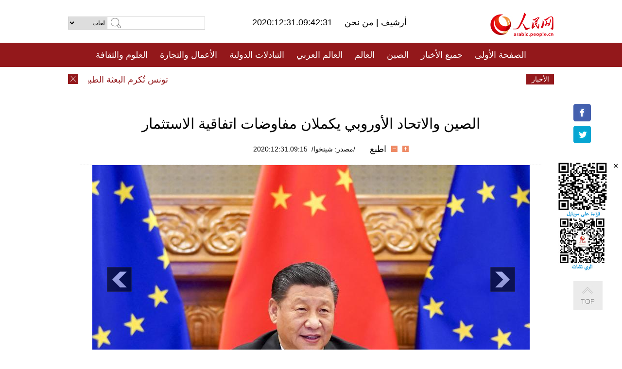

--- FILE ---
content_type: text/html
request_url: http://arabic.peopledaily.com.cn/n3/2020/1231/c31660-9804695.html
body_size: 8005
content:
<!DOCTYPE html PUBLIC "-//W3C//DTD XHTML 1.0 Transitional//EN" "http://www.w3.org/TR/xhtml1/DTD/xhtml1-transitional.dtd">
<html xmlns="http://www.w3.org/1999/xhtml" dir="rtl" lang="ar">
<head>
<meta http-equiv="content-type" content="text/html;charset=UTF-8"/>
<meta http-equiv="Content-Language" content="utf-8" />
<meta content="all" name="robots" />
<title>الصين والاتحاد الأوروبي يكملان مفاوضات اتفاقية الاستثمار</title>
<meta name="copyright" content="" />
<meta name="description" content="بكين 30 ديسمبر 2020 (شينخوا) أعلن الرئيس الصيني شي جين بينغ والقادة الأوروبيون اليوم (الأربعاء) أن الجانبين أكملا مفاوضات اتفاقية الاستثمار كما هو مقرر." />
<meta name="keywords" content="الصين/الاتحاد الأوروبي" />
<meta name="filetype" content="0">
<meta name="publishedtype" content="1">
<meta name="pagetype" content="1">
<meta name="catalogs" content="F_31660">
<meta name="contentid" content="F_9804695">
<meta name="publishdate" content="2020-12-31">
<meta name="author" content="F_100560">
<meta name="source" content="مصدر：/مصدر: شينخوا/">
<meta name="editor" content="">
<meta name="sourcetype" content="">
<meta name="viewport" content="width=device-width,initial-scale=1.0,minimum-scale=1.0,maximum-scale=1.0" />
<link href="/img/FOREIGN/2015/08/212705/page.css" type="text/css" rel="stylesheet" media="all" />
<link href="/img/FOREIGN/2015/08/212705/page_high.css" type="text/css" rel="stylesheet" media="all" />
<link href="/img/FOREIGN/2017/10/212815/mobile.css" type="text/css" rel="stylesheet" media="all" />
<script src="/img/FOREIGN/2015/02/212625/js/jquery-1.7.1.min.js" type="text/javascript"></script>
<script src="/img/FOREIGN/2015/08/212705/js/nav.js" type="text/javascript"></script>
<script src="/img/FOREIGN/2015/08/212705/js/topback.js" type="text/javascript"></script>
<script src="/img/FOREIGN/2015/08/212705/js/dozoom.js" type="text/javascript"></script>
<script src="/img/FOREIGN/2015/08/212705/js/txt.js" type="text/javascript"></script>
<script type="text/javascript">
$(document).ready(function()
{
	var $text = $(".high_txt").find("h1").text();
	//$(".pic_txt").text($text);
	$(".pic").find("img").attr({alt:""});
	function text_show(){
	 $(".pic_txt").show();
	 $(".pic_txt").animate({bottom:"0px"},0);
	 //$(".left_btn").css({display:"block"});
	 //$(".right_btn").css({display:"block"});
	}
	$(".pic").mouseover(function(){text_show();}) 
	$(".pic_txt").mouseover(function(){text_show();})
	$(".left_btn").mouseover(function(){text_show();})
	$(".right_btn").mouseover(function(){text_show();})	 
	$(".pic").mouseout(function(){
	 	 //$(".pic_txt").hide();
	 	 $(".pic_txt").animate({bottom:"-80px"},0);
		 //$(".left_btn").css({display:"none"});
		 //$(".right_btn").css({display:"none"});	 
	})
	
	//if($.trim($(".pic").text()) == ""){
	//	$(".pic_txt").text($text);
	//}
})
</script>
</head>
<body>
<!--logo-->
<div class="w1000 logo clearfix">
    <div class="left fl">
        <div class="n1 fl">
        	<select onChange="MM_jumpMenu('parent',this,0)" name=select>
<option>لغات</option>
<option value="http://www.people.com.cn/">中文简体</option>
<option value="http://english.people.com.cn/">English</option>
<option value="http://french.peopledaily.com.cn//">Français</option>
<option value="http://j.peopledaily.com.cn/">日本語</option> 
<option value="http://spanish.people.com.cn/">Español</option>
<option value="http://russian.people.com.cn/">Русский</option>
<option value="http://arabic.people.com.cn/">عربي</option>
<option value="http://kr.people.com.cn/">한국어</option>
<option value="http://german.people.com.cn/">Deutsch</option>
<option value="http://portuguese.people.com.cn/">Português</option>
</select>
<script language="javascript" type="text/javascript">
<!--
function MM_jumpMenu(targ,selObj,restore){ 
eval(targ+".location='"+selObj.options[selObj.selectedIndex].value+"'");
if (restore) selObj.selectedIndex=0;
}
-->
</script>

        </div>
        <div class="n2 fl">
            <form name="searchForm" method="post" action="http://search.people.com.cn/language/search.do" target="_blank">
<input type="hidden" name="dateFlag" value="false"/>
<input type="hidden" name="siteName" value="arabic"/>
<input type="hidden" name="pageNum" value="1">
<input name="keyword" id="keyword" type="text" class="inp1" /><input type="submit" name="Submit" class="inp2" value="" />
</form>
        </div>
    </div>
    <div class="center fl">
        <div class="n1 fl"></div>
        <div class="n2 fl"></div>
        <div class="n3 fl">2020:12:31.09:42:31</div>
        <div class="n4 fl"><a href="http://arabic.peopledaily.com.cn/33006/review/" target="_blank">أرشيف </a>|<a href="http://arabic.people.com.cn/31664/6634600.html" target="_blank"> من نحن </a></div>
    </div>
    <div class="fr"><a href="http://arabic.people.com.cn/" target="_blank"><img src="/img/FOREIGN/2015/08/212705/images/logo.jpg" alt="人民网" /></a></div>
</div>
<!--nav-->
<div class="menubox">
<div id="menu"><ul>
<li><a href="http://arabic.people.com.cn/" target="_blank"> الصفحة الأولى </a>
	<ul>
		<li><a href="http://arabic.people.com.cn/102102/index.html" target="_blank">الأخبار باللغتين 双语新闻</a></li>
	</ul>
</li>
<li><a href="http://arabic.people.com.cn/102232/index.html" target="_blank">جميع الأخبار</a>
	<ul>
		<li><a href=" http://arabic.people.com.cn/100867/index.html" target="_blank">PDFصحيفة الشعب اليومية </a></li>
	</ul>
</li>
<li><a href="http://arabic.people.com.cn/31664/index.html" target="_blank">الصين</a>
	<ul>
		<li><a href="http://arabic.people.com.cn/101459/index.html" target="_blank">أخبار المؤتمر الصحفي لوزارة الخارجية</a></li>
	</ul>
</li>
<li><a href="http://arabic.people.com.cn/31663/index.html" target="_blank">العالم</a></li>
<li><a href="http://arabic.people.com.cn/31662/index.html" target="_blank">العالم العربي</a></li>
<li><a href="http://arabic.people.com.cn/31660/index.html" target="_blank">التبادلات الدولية</a>
	<ul>
		<li><a href="http://arabic.people.com.cn/101460/index.html" target="_blank">الصين والدول العربية</a></li>
	</ul>
</li>
<li><a href="http://arabic.people.com.cn/31659/index.html" target="_blank">الأعمال والتجارة</a></li>
<li><a href="http://arabic.people.com.cn/31657/index.html" target="_blank">العلوم والثقافة</a></li>
<li><a href="http://arabic.people.com.cn/31656/index.html" target="_blank">المنوعات </a>
	<ul>
		<li><a href="http://arabic.people.com.cn/31656/index.html" target="_blank"> السياحة والحياة</a></li>
		<li><a href="http://arabic.people.com.cn/31658/index.html" target="_blank"> الرياضة </a></li>
	</ul>
</li>
<li><a href="http://arabic.people.com.cn/96604/index.html" target="_blank">تعليقات</a>	</li>
<li><a href="http://arabic.people.com.cn/96608/index.html" target="_blank">فيديو</a></li>
</ul></div>
</div>
<!--logo-->
<div class="w1000 logo_mob clearfix">
    <span><a href="http://arabic.people.com.cn/"><img src="/img/FOREIGN/2017/10/212815/images/logo.jpg" alt="人民网"></a></span>
    <strong>2020:12:31.09:42:31</strong>
</div>
<!--nav-->
<div class="w640 nav clearfix">
		<a href=" http://arabic.people.com.cn/31664/index.html ">الصين</a><a href=" http://arabic.people.com.cn/101460/index.html">الصين والدول العربية</a><a href=" http://arabic.people.com.cn/31659/index.html">الأعمال والتجارة</a>
		<span><img src="/img/FOREIGN/2017/10/212815/images/menu.png" alt="" /></span>
	</div>
	<div class="w640 nav_con clearfix"><a href=" http://arabic.people.com.cn/31662/index.html ">العالم العربي</a><a href=" http://arabic.people.com.cn/31663/index.html ">العالم</a><a href=" http://arabic.people.com.cn/96604/index.html "> تعليقات </a><a href=" http://arabic.people.com.cn/96608/index.html"> فيديو </a> </div>
<!--news-->
<div class="w1000 news clearfix">
    <div class="left fl"><span id="close"></span></div>
    <div class="center fl">
        <div id="demo">
            <div id="indemo">
                <div id="demo1"><a href='/n3/2020/1231/c31660-9804713.html' target="_blank">تونس تُكرم البعثة الطبية الصينية بمناسبة انتهاء مهمتها وتستلم هبة صينية جديدة</a>
<a href='/n3/2020/1231/c31660-9804712.html' target="_blank">شي: اتفاقية الاستثمار بين الصين والاتحاد الأوروبي تظهر تصميم الصين وثقتها في دفع الانفتاح عالي المستوى</a>
<a href='/n3/2020/1231/c31660-9804711.html' target="_blank">شي يحث الصين والاتحاد الأوروبي على تحمل المسؤوليات وفتح آفاق جديدة خلال 2021</a>
<a href='/n3/2020/1231/c31664-9804709.html' target="_blank">وزير الخارجية الصيني يزور دولا أفريقية الأسبوع المقبل</a>
<a href='/n3/2020/1231/c31664-9804708.html' target="_blank">تعليق: الاستئثار باللقاح يؤدي إلى تضاؤل الضوء في نهاية النفق</a>
<a href='/n3/2020/1231/c31664-9804706.html' target="_blank">شي يشدد على تحقيق إنجازات عظمى في الإصلاح في مرحلة التنمية الجديدة</a>
<a href='/n3/2020/1231/c31660-9804704.html' target="_blank">وصول الدفعة الأولى من لقاح صيني لـ"كوفيد-19" إلى تركيا</a>
<a href='/n3/2020/1231/c31660-9804695.html' target="_blank">الصين والاتحاد الأوروبي يكملان مفاوضات اتفاقية الاستثمار</a>
<a href='/n3/2020/1230/c31664-9804536.html' target="_blank">10 بيانات تشرح جهود الصين في مكافحة كوفيد-19</a>
<a href='/n3/2020/1230/c31660-9804527.html' target="_blank">الصين تتبرع بأموال إلى فيجي للإغاثة من إعصار ياسا المداري</a>

</div>
                <div id="demo2"></div>
            </div>
        </div>
        <script type="text/javascript">
            <!--
            var speed=30; //数字越大速度越慢
            var tab=document.getElementById("demo");
            var tab1=document.getElementById("demo1");
            var tab2=document.getElementById("demo2");
            tab2.innerHTML=tab1.innerHTML;
            function Marquee(){
            if(tab.scrollLeft<=0)
            tab.scrollLeft+=tab2.offsetWidth
            else{
            tab.scrollLeft--;
            }
            }
            var MyMar=setInterval(Marquee,speed);
            tab.onmouseover=function() {clearInterval(MyMar)};
            tab.onmouseout=function() {MyMar=setInterval(Marquee,speed)};
            -->
        </script>
    </div>
    <div class="fr white">الأخبار الأخيرة</div>
</div>
<!--gaoqing txt-->
<div class="high_txt clearfix">
    <h1>الصين والاتحاد الأوروبي يكملان مفاوضات اتفاقية الاستثمار</h1>
    <h2><span class="subtitle_new"></span></h2>
    <div class="high_txt_1">
        <h3><a href="http://arabic.news.cn/index.htm">/مصدر: شينخوا/</a>&nbsp;&nbsp;2020:12:31.09:15</h3>
        <span><input type="submit" name="button" value="" onclick="return doZoom(24)" class="t2">&nbsp;&nbsp;<input type="submit" name="button2" value="" onclick="return doZoom(16)" class="t1">&nbsp;&nbsp;<a href="#" onclick="window.print();">اطبع</a></span>
    </div>
    <div class="page_pic">
        <div class="pic">
            <table width='450' cellspacing=0 cellpadding=3 align=center><tr><td align='center'><a href="/n3/2020/1231/c31660-9804695-2.html"><img src="/NMediaFile/2020/1231/FOREIGN202012310924000081131106129.jpg" alt="الصين والاتحاد الأوروبي يكملان مفاوضات اتفاقية الاستثمار"></a></td></tr><tr><td class="picdesc" align=center><font color='#000000'></font></td></tr></table>
            <div class="pic_txt"></div>
        </div>
        <div class="left_btn"></div>
        <div class="right_btn"><a href="/n3/2020/1231/c31660-9804695-2.html"></a></div>
    </div>
    <div class="high_txt_2" id="p_content">
        <p>
	بكين 30 ديسمبر 2020 (شينخوا) أعلن الرئيس الصيني شي جين بينغ والقادة الأوروبيون اليوم (الأربعاء) أن الجانبين أكملا مفاوضات اتفاقية الاستثمار كما هو مقرر.</p>
<p>
	جاء الإعلان خلال اجتماع عبر رابط فيديو بين شي والمستشارة الألمانية أنجيلا ميركل والرئيس الفرنسي إيمانويل ماكرون ورئيس المجلس الأوروبي شارل ميشيل ورئيسة المفوضية الأوروبية أورسولا فون دير لاين.</p>
<p>
	ووصف شي اتفاقية الاستثمار بين الصين والاتحاد الأوروبي بأنها "متوازنة ورفيعة المستوى ومتبادلة النفع"، لافتا إلى أن سعي الصين إلى تلك الاتفاقية يظهر عزم الصين على المضي قدما في الانفتاح رفيع المستوى، وثقتها في هذا التوجه.</p>
<p>
	وتابع شي "ستتيح الاتفاقية مجالا أكبر للوصول إلى السوق، وستوفر بيئة أعمال ذات مستوى أرفع، وضمانات مؤسسية أقوى، وستفتح آفاق تعاون أكثر إشراقا للاستثمار المتبادل"، مضيفا أن الاتفاقية ستعزز التعافي الاقتصادي العالمي بقوة في حقبة ما بعد جائحة فيروس كورونا الجديد (كوفيد-19)، وستعزز ثقة المجتمع الدولي في العولمة الاقتصادية والتجارة الحرة، ما من شأنه تقديم إسهامات كبيرة في بناء اقتصاد عالمي مفتوح.</p>
<p>
	وشدد الرئيس الصيني على أن التزام الصين بإنشاء نمط تنموي جديد سيتيح المزيد من فرص السوق وإمكانات التعاون لكل من الاتحاد الأوروبي والعالم أجمع، داعيا الكتلة الأوروبية إلى دعم التجارة الحرة والتعددية، وتوفير بيئة أعمال مفتوحة وعادلة وغير تمييزية للمستثمرين الصينيين.</p>
<br><center><a href="/n3/2020/1231/c31660-9804695.html" class="common_current_page">【1】</a><a href="/n3/2020/1231/c31660-9804695-2.html" class="abl2">【2】</a><a href="/n3/2020/1231/c31660-9804695-3.html" class="abl2">【3】</a><a href="/n3/2020/1231/c31660-9804695-4.html" class="abl2">【4】</a><a href="/n3/2020/1231/c31660-9804695-5.html" class="abl2">【5】</a></center><br><center><table border="0" align="center" width="40%"><tr><td width="50%" align="center"><a href="/n3/2020/1231/c31660-9804695-2.html"><img src="/img/page/next_ar.jpg" border="0"></a></td></tr></table></center>
        <div class="high_line"></div>
        <div class="share_tit">شارك</div>
        <div class="bdsharebuttonbox">
            <ul><li><a class="bds_fbook" title="Facebook" href="https://www.facebook.com/share.php?u=http%3A%2F%2Farabic.people.com.cn%2Fn%2F2015%2F1104%2Fc101193-8971574.html%230-fbook-1-21696-b182d7286068ff4101843e17368e4b10&t=%D9%85%D8%AC%D9%85%D9%88%D8%B9%D8%A9%20%D8%B5%D9%88%D8%B1%3A%20%D8%A3%D8%AC%D9%85%D9%84%20%D8%A7%D9%84%D9%85%D8%B3%D8%A7%D8%AC%D8%AF%20%D9%81%D9%8A%20%D8%A7%D9%84%D8%B9%D8%A7%D9%84%D9%85%20-%20People%27s%20Daily%20Online&pic=" data-cmd="fbook">Facebook</a></li>
<li><a class="bds_twi" title="Twitter" href="https://twitter.com/intent/tweet?text=%D9%85%D8%AC%D9%85%D9%88%D8%B9%D8%A9+%D8%B5%D9%88%D8%B1%3A+%D8%A3%D8%AC%D9%85%D9%84+%D8%A7%D9%84%D9%85%D8%B3%D8%A7%D8%AC%D8%AF+%D9%81%D9%8A+%D8%A7%D9%84%D8%B9%D8%A7%D9%84%D9%85+-+People%27s+Daily+Onlinehttp%3A%2F%2Farabic.people.com.cn%2Fn%2F2015%2F1104%2Fc101193-8971574.html%230-twi-1-29508-7250227817ecdff034dc9540e6c76667&pic=" data-cmd="twi">Twitter</a></li>
<li><a class="bds_tsina" title="sina" href="http://service.weibo.com/share/share.php?url=http%3A%2F%2Farabic.people.com.cn%2Fn%2F2015%2F1104%2Fc101193-8971574.html%230-tsina-1-48394-397232819ff9a47a7b7e80a40613cfe1&title=%D9%85%D8%AC%D9%85%D9%88%D8%B9%D8%A9%20%D8%B5%D9%88%D8%B1%3A%20%D8%A3%D8%AC%D9%85%D9%84%20%D8%A7%D9%84%D9%85%D8%B3%D8%A7%D8%AC%D8%AF%20%D9%81%D9%8A%20%D8%A7%D9%84%D8%B9%D8%A7%D9%84%D9%85%20-%20People%27s%20Daily%20Online&appkey=1343713053&searchPic=true&sudaref=s.share.baidu.com" data-cmd="tsina">微博</a></li>
 <li><a class="bds_weixin" title="weixin" href="#" data-cmd="weixin">微信</a></li></ul>
        </div>
        <script type="text/javascript">
        <!--
        window._bd_share_config={"common":{"bdSnsKey":{},"bdText":"","bdMini":"2","bdMiniList":false,"bdPic":"","bdStyle":"0","bdSize":"32"},"share":{}};with(document)0[(getElementsByTagName('head')[0]||body).appendChild(createElement('script')).src='http://bdimg.share.baidu.com/static/api/js/share.js?v=89860593.js?cdnversion='+~(-new Date()/36e5)];
        -->
        </script>
    </div>
</div>
<div class="high_txt_3 clearfix"><h2>صور ساخنة</h2></div>
<div class="high_txt_4 clearfix">
    <ul><li><a href="http://arabic.people.com.cn/n3/2020/1229/c31659-9804027.html" target="_blank"><img src="/NMediaFile/2020/1230/FOREIGN202012301353220545487151807.jpg" width="176" height="108" alt="تدشين أكبر جسر مقوس في العالم بمقاطعة قوانغشي الصينية"/></a><a href="http://arabic.people.com.cn/n3/2020/1229/c31659-9804027.html" target="_blank">تدشين أكبر جسر مقوس في العالم بمقاطعة قوانغشي الصينية</a></li>
<li><a href="http://arabic.people.com.cn/n3/2020/1229/c31658-9804076.html" target="_blank"><img src="/NMediaFile/2020/1230/FOREIGN202012301353207986603153164.jpg" width="176" height="108" alt="القاعة الوطنية للتزلج السريع للألعاب الأولمبية الشتوية في بكين 2022 تكتمل رسمياً"/></a><a href="http://arabic.people.com.cn/n3/2020/1229/c31658-9804076.html" target="_blank">القاعة الوطنية للتزلج السريع للألعاب الأولمبية الشتوية في بكين 2022 تكتمل رسمياً</a></li>
<li><a href="http://arabic.people.com.cn/n3/2020/1228/c31659-9803628.html" target="_blank"><img src="/NMediaFile/2020/1229/FOREIGN202012291325119212389996786.jpg" width="176" height="108" alt="الزراعة الشتوية في البحر بمدينة رونغتشنغ من مقاطعة شاندونغ الصينية"/></a><a href="http://arabic.people.com.cn/n3/2020/1228/c31659-9803628.html" target="_blank">الزراعة الشتوية في البحر بمدينة رونغتشنغ من مقاطعة شاندونغ الصينية</a></li>
<li><a href="http://arabic.people.com.cn/n3/2020/1228/c31656-9803495.html" target="_blank"><img src="/NMediaFile/2020/1228/FOREIGN202012281324115329959140004.jpg" width="176" height="108" alt="مسابقة &quot;أجمل جمل&quot; تقام في مراعي أوينك في منغوليا الداخلية"/></a><a href="http://arabic.people.com.cn/n3/2020/1228/c31656-9803495.html" target="_blank">مسابقة "أجمل جمل" تقام في مراعي أوينك في منغوليا الداخلية</a></li>
<li><a href="http://arabic.people.com.cn/n3/2020/1224/c31659-9802799.html" target="_blank"><img src="/NMediaFile/2020/1225/FOREIGN202012251051570174589493008.jpg" width="176" height="108" alt="ييوو بمقاطعة تشجيانغ: مصنع قشة الشرب يستجيب بنشاط لـ &quot;حظر البلاستيك&quot; &#13;"/></a><a href="http://arabic.people.com.cn/n3/2020/1224/c31659-9802799.html" target="_blank">ييوو بمقاطعة تشجيانغ: مصنع قشة الشرب يستجيب بنشاط لـ "حظر البلاستيك" 
</a></li>
<li><a href="http://arabic.people.com.cn/n3/2020/1224/c31657-9802801.html" target="_blank"><img src="/NMediaFile/2020/1225/FOREIGN202012251052558633085898659.jpg" width="176" height="108" alt="&quot;البدلة المدرّعة&quot; تخرج الشخصيات الاسطورية الصينية إلى الحياة"/></a><a href="http://arabic.people.com.cn/n3/2020/1224/c31657-9802801.html" target="_blank">"البدلة المدرّعة" تخرج الشخصيات الاسطورية الصينية إلى الحياة</a></li>
<li><a href="http://arabic.people.com.cn/n3/2020/1223/c31656-9802058.html" target="_blank"><img src="/NMediaFile/2020/1225/FOREIGN202012251050338299403737509.jpg" width="176" height="108" alt="جامعة صينية تستعين بالكيك لتذكير الطلاب بالدروس"/></a><a href="http://arabic.people.com.cn/n3/2020/1223/c31656-9802058.html" target="_blank">جامعة صينية تستعين بالكيك لتذكير الطلاب بالدروس</a></li>
<li><a href="http://arabic.people.com.cn/n3/2020/1222/c31656-9801598.html" target="_blank"><img src="/NMediaFile/2020/1225/FOREIGN202012251048424214873342448.jpg" width="176" height="108" alt="فتاة صينية تخلق عالم طبخ مصغر"/></a><a href="http://arabic.people.com.cn/n3/2020/1222/c31656-9801598.html" target="_blank">فتاة صينية تخلق عالم طبخ مصغر</a></li>
<li><a href="http://arabic.people.com.cn/n3/2020/1221/c31657-9801111.html" target="_blank"><img src="/NMediaFile/2020/1225/FOREIGN202012251047242960087477861.jpg" width="176" height="108" alt="نحت الطوب .. تراث فني شعبي ومهارة مستمرة في لينشيا، قانسو"/></a><a href="http://arabic.people.com.cn/n3/2020/1221/c31657-9801111.html" target="_blank">نحت الطوب .. تراث فني شعبي ومهارة مستمرة في لينشيا، قانسو</a></li>
<li><a href="http://arabic.people.com.cn/n3/2020/1218/c31656-9800507.html" target="_blank"><img src="/NMediaFile/2020/1218/FOREIGN202012181133468837487780932.jpg" width="176" height="108" alt="التحف الفنية على ضفاف البحيرة الغربية تتوشّح بأوراق الخريف"/></a><a href="http://arabic.people.com.cn/n3/2020/1218/c31656-9800507.html" target="_blank">التحف الفنية على ضفاف البحيرة الغربية تتوشّح بأوراق الخريف</a></li>
<li><a href="http://arabic.people.com.cn/n3/2020/1216/c31656-9799749.html" target="_blank"><img src="/NMediaFile/2020/1216/FOREIGN202012161406395198516884987.jpg" width="176" height="108" alt="لا يصدق!&quot; ثلاجة حقيقية&quot; من مكعبات الجليد ذاع صيتها على الإنترنت"/></a><a href="http://arabic.people.com.cn/n3/2020/1216/c31656-9799749.html" target="_blank">لا يصدق!" ثلاجة حقيقية" من مكعبات الجليد ذاع صيتها على الإنترنت</a></li>
<li><a href="http://arabic.people.com.cn/n3/2020/1215/c31656-9799445.html" target="_blank"><img src="/NMediaFile/2020/1216/FOREIGN202012161404593206162580505.jpg" width="176" height="108" alt="معمر صيني يمارس حركات رياضية صعبة بمعدات ذاتية الصنع"/></a><a href="http://arabic.people.com.cn/n3/2020/1215/c31656-9799445.html" target="_blank">معمر صيني يمارس حركات رياضية صعبة بمعدات ذاتية الصنع</a></li>
<li><a href="http://arabic.people.com.cn/n3/2020/1214/c31656-9798830.html" target="_blank"><img src="/NMediaFile/2020/1214/FOREIGN202012141641481489772342598.jpg" width="176" height="108" alt="عجيب ونادر! معبد مخبأ في الجرف مدعوماً بدعامة"/></a><a href="http://arabic.people.com.cn/n3/2020/1214/c31656-9798830.html" target="_blank">عجيب ونادر! معبد مخبأ في الجرف مدعوماً بدعامة</a></li>
<li><a href="http://arabic.people.com.cn/n3/2020/1207/c31656-9796612.html" target="_blank"><img src="/NMediaFile/2020/1209/FOREIGN202012091349048420092173182.jpg" width="176" height="108" alt="مع بدء فصل الشتاء، أسراب البجع تحط ببحيرة هوايرو بضواحي بكين"/></a><a href="http://arabic.people.com.cn/n3/2020/1207/c31656-9796612.html" target="_blank">مع بدء فصل الشتاء، أسراب البجع تحط ببحيرة هوايرو بضواحي بكين</a></li>
<li><a href="http://arabic.people.com.cn/n3/2020/1208/c31656-9796852.html" target="_blank"><img src="/NMediaFile/2020/1209/FOREIGN202012091347459400642463485.jpg" width="176" height="108" alt="مدينة هاربين تدخل &quot;موسم حصاد الجليد&quot;"/></a><a href="http://arabic.people.com.cn/n3/2020/1208/c31656-9796852.html" target="_blank">مدينة هاربين تدخل "موسم حصاد الجليد"</a></li>
</ul>
</div>
<div class="w1000 gqph clearfix">
<div class="fr"><div class="high_txt_3 clearfix"><h2>أخبار ساخنة</h2></div>
<div class="high_txt_5 clearfix">
    <ul><li><span>1</span><a href="/n3/2020/1216/c31656-9799749.html" target="_blank">لا يصدق!&quot; ثلاجة حقيقية&quot; من مكعبات الجليد ذاع صيتها على الإنترنت</a></li><li><span>2</span><a href="/n3/2020/1216/c31656-9799865.html" target="_blank">معهد بانتون للأولوان يختار ألوان عام 2021</a></li><li><span>3</span><a href="/n3/2020/1218/c31656-9800442.html" target="_blank">عجائب وغرائب الحياة ..   النحت الدقيق إبداع وإحساس</a></li><li><span>4</span><a href="/n3/2020/1218/c31656-9800507.html" target="_blank">التحف الفنية على ضفاف البحيرة الغربية تتوشّح بأوراق الخريف </a></li><li><span>5</span><a href="/n3/2020/1225/c31656-9802946.html" target="_blank">دون صوت ولا ضوضاء ..   قطار فائق السرعة بين بكين وشانغهاي يطلق &quot;عربات صامتة&quot;</a></li><li><span>6</span><a href="/n3/2020/1225/c31656-9803205.html" target="_blank">محمية لالو للأراضي الرطبة... &quot;رئة لاسا&quot;</a></li><li><span>7</span><a href="/n3/2020/1222/c31656-9801598.html" target="_blank">فتاة صينية تخلق عالم طبخ مصغر</a></li><li><span>8</span><a href="/n3/2020/1215/c31656-9799445.html" target="_blank">معمر صيني يمارس حركات رياضية صعبة بمعدات ذاتية الصنع</a></li><li><span>9</span><a href="/n3/2020/1228/c31656-9803495.html" target="_blank">مسابقة &quot;أجمل جمل&quot; تقام في مراعي أوينك في منغوليا الداخلية</a></li><li><span>10</span><a href="/n3/2020/1218/c31656-9800725.html" target="_blank">بدون مسمار.. نجار صيني عجوز يصنع النسخة الصينية من كرتون المحولات</a></li></ul>
</div></div>
<div class="fl"><div class="high_txt_3 clearfix"><h2>روابط ذات العلاقة</h2></div>
<div class="high_txt_5 clearfix">
    <ul><li><a href="/n3/2020/1230/c31664-9804190.html" target=_blank>الخارجية الصينية: مفاوضات اتفاقية الاستثمار بين الصين والاتحاد الأوروبي تحقق تقدما كبيرا</a></li><li><a href="/n3/2020/1225/c31659-9802927.html" target=_blank>وزارة التجارة الصينية: الصين والاتحاد الأوروبي بحاجة إلى الالتقاء في منتصف الطريق لإبرام معاهدة الاستثمار</a></li><li><a href="/n3/2020/1223/c31660-9802387.html" target=_blank>تعليق سنوي: حقبة ما بعد الوباء تستدعي علاقات أوثق بين الصين والاتحاد الأوروبي</a></li><li><a href="/n3/2020/1222/c31660-9801545.html" target=_blank>وزير الخارجية الصيني يؤكد على الحوار والتعاون مع الاتحاد الأوروبي</a></li><li><a href="/n3/2020/1221/c31660-9801121.html" target=_blank>الخارجية الصينية: مفاوضات اتفاقية الاستثمار بين الصين والاتحاد الأوروبي في مراحلها النهائية</a></li><li><a href="/n3/2020/1217/c31663-9800146.html" target=_blank>يوروستات: الصين تظل الشريك التجاري الأول للاتحاد الأوروبي</a></li><li><a href="/n3/2020/1124/c31660-9788640.html" target=_blank>وزير الخارجية: الصين والاتحاد الأوروبي بحاجة إلى تعزيز التعاون الاستراتيجي</a></li><li><a href="/n3/2020/1120/c31659-9782310.html" target=_blank>وزارة التجارة: الصين تسرع المفاوضات بشأن معاهدة الاستثمار مع الاتحاد الأوروبي</a></li><li><a href="/n3/2020/1030/c31660-9774830.html" target=_blank>الصين والاتحاد الأوروبي يشهدان تقدما في الجولة الجديدة من مفاوضات معاهدة الاستثمار</a></li><li><a href="/n3/2020/1015/c31660-9769590.html" target=_blank>تقرير إخباري: خبراء يتفقون على أن التعاون بين الاتحاد الأوروبي والصين هو السبيل للمضي قدما</a></li></ul>
</div></div>
</div>
<!--copyright-->
<div id="copyright">
    جميع حقوق النشر محفوظة<br>
Tel:(010)65363696 Fax:(010)65363688 Email:people_arabic@people.cn
</div>
<div id="fixedImage">
    <div id="hide">
		<span><a href="https://www.facebook.com/peoplearabic" target="_blank"><img src="/NMediaFile/2015/1008/FOREIGN201510081113574700291223566.jpg" width="36" height="36" alt="arabic.people.cn@facebook"/></a></span>
<span><a href="https://twitter.com/PeopleArabic" target="_blank"><img src="/NMediaFile/2015/1008/FOREIGN201510081113576226546200622.jpg" width="36" height="36" alt="arabic.people.cn@twitter"/></a></span>

      	<div class="weixin"><img src="/NMediaFile/2015/1008/FOREIGN201510081102409281075347308.jpg" width="100" height="112"/>
<img src="/NMediaFile/2015/1008/FOREIGN201510081050013532871327330.jpg" width="100" height="112"/>
<span id="close2">×</span></div>
    </div>
    <div class="actGotop"><a href="javascript:;" title="top"></a></div>
</div>
<script type="text/javascript">
<!--
var wrap = document.getElementById('fixedImage');
function resize(){
    if(document.documentElement.clientWidth < 1200) {
        wrap.style.display="none";
        return;
    }
    wrap.style.display="block";
    var left =document.documentElement.scrollLeft+ (document.documentElement.clientWidth -980)/2 - 152;
    if (left < 0) {
        left = 0;
    }
    wrap.style.right= left + 'px';
}
window.onresize = resize;
resize();
-->
</script>
<img src="http://counter.people.cn:8000/d.gif?id=9804695" width=0 height=0 style="display:none;">
<script src="http://tools.people.com.cn/css/2010tianrun/webdig_test.js" language="javascript" type="text/javascript" async></script>
</body>
</html>